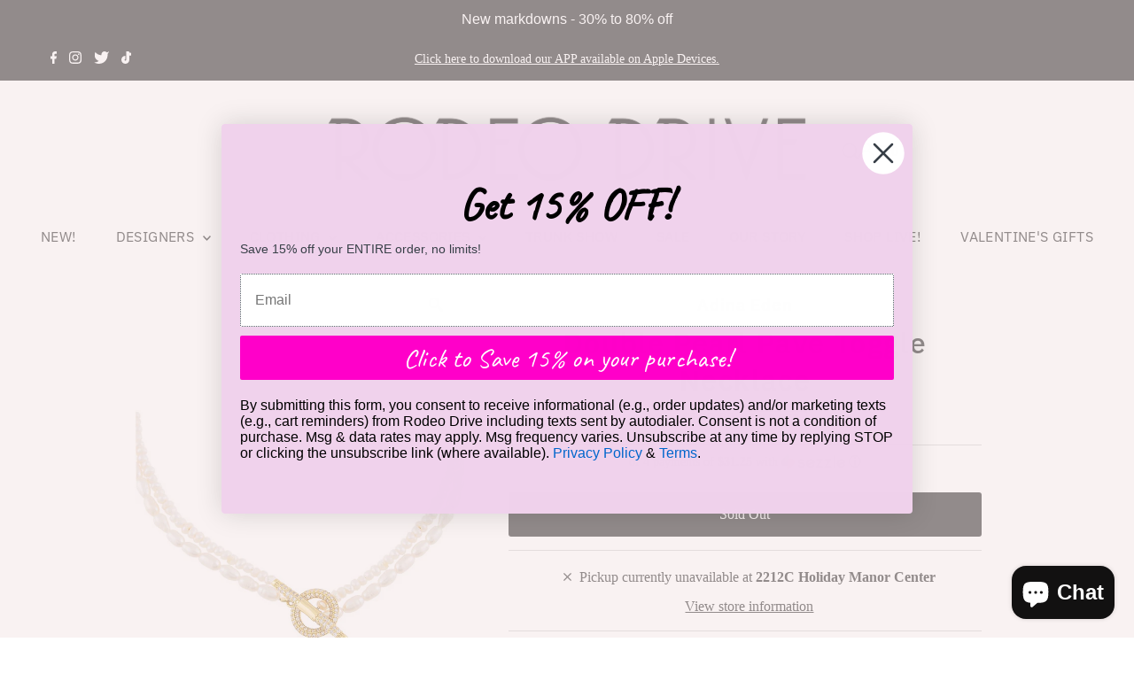

--- FILE ---
content_type: text/html; charset=UTF-8
request_url: https://nulls.solutions/shopify/gift-wrap/app/js/nulls-gift-wrap.js?shop=shoprodeodrive.myshopify.com
body_size: 1397
content:
var _0xc47e=["","split","0123456789abcdefghijklmnopqrstuvwxyzABCDEFGHIJKLMNOPQRSTUVWXYZ+/","slice","indexOf","","",".","pow","reduce","reverse","0"];function _0xe97c(d,e,f){var g=_0xc47e[2][_0xc47e[1]](_0xc47e[0]);var h=g[_0xc47e[3]](0,e);var i=g[_0xc47e[3]](0,f);var j=d[_0xc47e[1]](_0xc47e[0])[_0xc47e[10]]()[_0xc47e[9]](function(a,b,c){if(h[_0xc47e[4]](b)!==-1)return a+=h[_0xc47e[4]](b)*(Math[_0xc47e[8]](e,c))},0);var k=_0xc47e[0];while(j>0){k=i[j%f]+k;j=(j-(j%f))/f}return k||_0xc47e[11]}eval(function(E,m,i,l,y,r){r="";for(var h=0,len=E.length;h<len;h++){var s="";while(E[h]!==i[y]){s+=E[h];h++}for(var j=0;j<i.length;j++)s=s.replace(new RegExp(i[j],"g"),j);r+=String.fromCharCode(_0xe97c(s,y,10)-l)}return decodeURIComponent(escape(r))}("[base64]",67,"EXWUkyDTp",44,8,44))

--- FILE ---
content_type: text/html; charset=UTF-8
request_url: https://api.commentsold.com/videeo/v1/sdk/shoprodeodriveshvideeo?token=eyJjdHkiOiJKV1QiLCJhbGciOiJIUzI1NiIsInR5cCI6IkpXVCJ9.eyJpYXQiOjE3NjkzOTE2MDksImlkIjoiYTZkYmUxOWMtMzRhYy00Y2E5LWIyOWUtZjE5MDA1N2ZmNWJkIiwic2NwIjoidmlkZWVvIn0.lpNqzjKAUan3_bRkpmSAhflfwjev0NnQtZOB15-a1GQ&locale=en-US&currency=USD
body_size: 2826
content:
<!DOCTYPE html>
<html>
<head lang="en-US">
    <meta charset="utf-8" />
    <meta name="viewport" content="width=device-width, initial-scale=1" />
    <title>Videeo</title>

            <link rel="preload" href="https://sdk.justsell.live/assets/viewer-1750263744498297cfee5.css" as="style" onload="this.onload=null;this.rel='stylesheet'">
    </head>


<body id='videeo-viewer-body' style='overflow: hidden; background-color: transparent'>
    
            <script src="https://sdk.justsell.live/assets/viewer.7dbe39e2.js" id='scriptFile' defer></script>
    
    <div class="container" style="max-width: unset;">
        <div class="col-xs-12">
            <div id="cs-videeo--mount"></div>
        </div>
    </div>

    <!--suppress JSUnresolvedVariable -->
    <script >
                document.getElementById('scriptFile').addEventListener('load', initVideeoViewer);
                function getI18nFromURL() {
            const searchParams = new URLSearchParams(window.location.search);
            const i18n = {
                locale: searchParams.get('locale'),
                currency: searchParams.get('currency'),
            }
            return Object.keys(i18n).length > 0 ? i18n : undefined;
        }
        function initVideeoViewer() {
            VideeoViewer.init({
                baseUrl: "https://api.commentsold.com/videeo/v1/sdk/shoprodeodriveshvideeo",
                brandColor: "#ff00c9",
                customFont: {"title":"Roboto","url":"https:\/\/fonts.googleapis.com\/css2?family=Roboto:wght@300;400;700\u0026display=swap"},
                soldKeyword: "Sold",
                displaySoldCommentOnProductView: "1",
                customization: {
                    enableReplays: true,
                    hideNowShowing: false,
                    useRoundedCorners: true,
                    theme: "light"
                },
                fontColor: "",
                isLotwStreamingEnabled: "1",
                loginUrl: "https:\/\/api.commentsold.com\/videeo\/v1\/sdk\/shoprodeodriveshvideeo\/facebook-auth",
                mountPoint: "cs-videeo--mount",
                pusherConfig: {"channels":{"presence":"presence-LiveSale2-shoprodeodriveshvideeo","private":"private-LiveSale2-shoprodeodriveshvideeo","public-product-overlay":"new-product-overlay-shoprodeodriveshvideeo","shopifySync":"private-ShopifyProductSync-shoprodeodriveshvideeo"},"cluster":"mt1","key":"53a66097dc63e4d9ec44","authUrl":"https:\/\/api.commentsold.com\/videeo\/v1\/sdk\/shoprodeodriveshvideeo\/pusher\/auth"},
                redirectUrl: "https://shoprodeodrive.myshopify.com/pages/live-shopping",
                shopId: "shoprodeodriveshvideeo",
                streamId: "",
                token: "eyJjdHkiOiJKV1QiLCJhbGciOiJIUzI1NiIsInR5cCI6IkpXVCJ9.eyJpYXQiOjE3NjkzOTE2MDksImlkIjoiYTZkYmUxOWMtMzRhYy00Y2E5LWIyOWUtZjE5MDA1N2ZmNWJkIiwic2NwIjoidmlkZWVvIn0.lpNqzjKAUan3_bRkpmSAhflfwjev0NnQtZOB15-a1GQ",
                user: null,
                i18n: getI18nFromURL(),
                isMiniplayerDisabled: false            });
        }
    </script>
</body>

</html>


--- FILE ---
content_type: text/javascript; charset=utf-8
request_url: https://shoprodeodrive.myshopify.com/products/double-pearl-pave-toggle-necklace.js
body_size: 1005
content:
{"id":6660659806288,"title":"Double Pearl Pave Toggle Necklace","handle":"double-pearl-pave-toggle-necklace","description":"\u003cp\u003e\r\nAdd a touch of true elegance to anything you wear with Adina's Double Freshwater Pearl Pavé Toggle Necklace, featuring a double strand of freshwater pearls that shows off a chic toggle clasp. This gem is a classic must-have in any fashionista's jewelry box. It's brilliant on its own but absolutely stunning when paired with a couple of basic chains and a pendant necklace. \u003cbr\u003e\r\n\r\n\r\n\u003cbr\u003e\r\n    Made from Sterling Silver \u003cbr\u003e\r\n    Gold Plated\u003cbr\u003e\r\n    Thickness: 7 MM\u003cbr\u003e\r\n    Length: 15\" \u003cbr\u003e\r\n\r\n\u003c\/p\u003e\u003cp\u003e\u003c\/p\u003e","published_at":"2024-09-10T02:47:10-04:00","created_at":"2022-03-19T12:14:48-04:00","vendor":"Adina Eden","type":"","tags":["ACCESSORY","JEWELRY","NECKLACES"],"price":12500,"price_min":12500,"price_max":12500,"available":false,"price_varies":false,"compare_at_price":null,"compare_at_price_min":0,"compare_at_price_max":0,"compare_at_price_varies":false,"variants":[{"id":39693381730384,"title":"Default Title","option1":"Default Title","option2":null,"option3":null,"sku":"N88030-W00","requires_shipping":true,"taxable":true,"featured_image":null,"available":false,"name":"Double Pearl Pave Toggle Necklace","public_title":null,"options":["Default Title"],"price":12500,"weight":0,"compare_at_price":null,"inventory_management":"shopify","barcode":"10003454","requires_selling_plan":false,"selling_plan_allocations":[]}],"images":["\/\/cdn.shopify.com\/s\/files\/1\/0275\/4176\/6224\/products\/N88030-W.jpg?v=1647707215"],"featured_image":"\/\/cdn.shopify.com\/s\/files\/1\/0275\/4176\/6224\/products\/N88030-W.jpg?v=1647707215","options":[{"name":"Title","position":1,"values":["Default Title"]}],"url":"\/products\/double-pearl-pave-toggle-necklace","media":[{"alt":null,"id":22044768338000,"position":1,"preview_image":{"aspect_ratio":0.65,"height":1000,"width":650,"src":"https:\/\/cdn.shopify.com\/s\/files\/1\/0275\/4176\/6224\/products\/N88030-W.jpg?v=1647707215"},"aspect_ratio":0.65,"height":1000,"media_type":"image","src":"https:\/\/cdn.shopify.com\/s\/files\/1\/0275\/4176\/6224\/products\/N88030-W.jpg?v=1647707215","width":650}],"requires_selling_plan":false,"selling_plan_groups":[]}